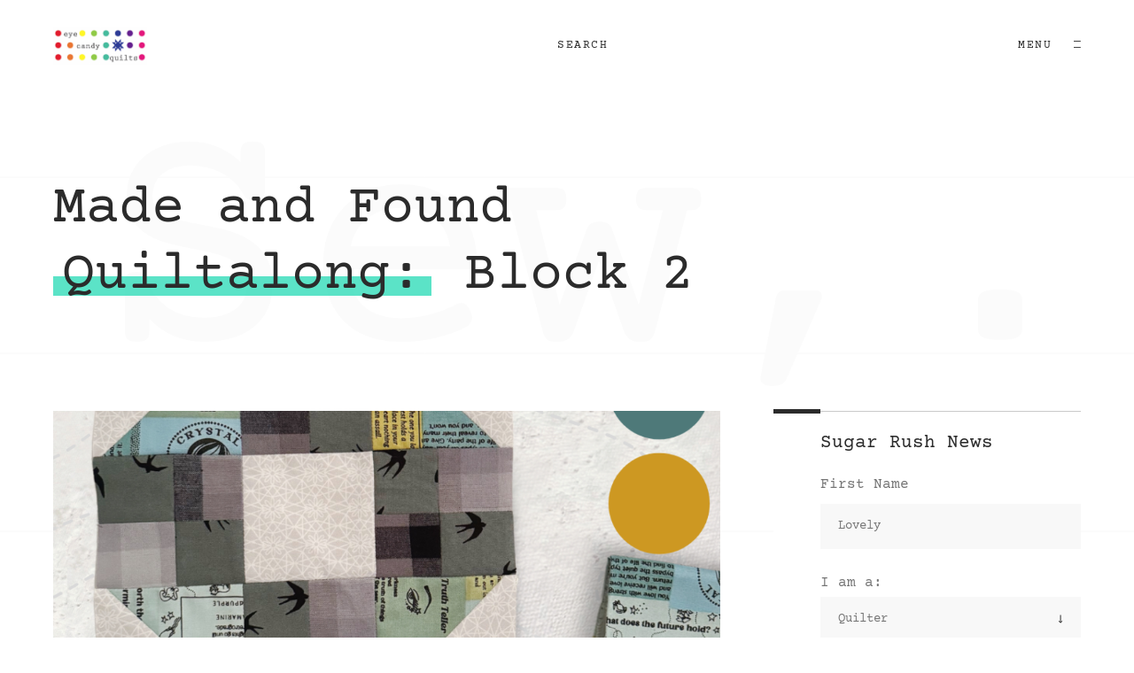

--- FILE ---
content_type: text/html; charset=UTF-8
request_url: https://eyecandyquilts.com/made-and-found-quiltalong-block-2
body_size: 9092
content:
<!doctype html><html lang="en-US"><head><meta charset="UTF-8"><meta name="viewport" content="width=device-width, initial-scale=1"><link rel="profile" href="https://gmpg.org/xfn/11"><link rel="icon" href="https://eyecandyquilts.com/wp-content/themes/oxer/assets/img/favicon/favicon-16x16.ico"><title>Made and Found Quiltalong: Block 2 &#8211; Eye Candy Quilts</title><meta name='robots' content='max-image-preview:large' /><link rel="alternate" type="application/rss+xml" title="Eye Candy Quilts &raquo; Feed" href="https://eyecandyquilts.com/feed" /><link rel="alternate" type="application/rss+xml" title="Eye Candy Quilts &raquo; Comments Feed" href="https://eyecandyquilts.com/comments/feed" /><link rel="alternate" title="oEmbed (JSON)" type="application/json+oembed" href="https://eyecandyquilts.com/wp-json/oembed/1.0/embed?url=https%3A%2F%2Feyecandyquilts.com%2Fmade-and-found-quiltalong-block-2" /><link rel="alternate" title="oEmbed (XML)" type="text/xml+oembed" href="https://eyecandyquilts.com/wp-json/oembed/1.0/embed?url=https%3A%2F%2Feyecandyquilts.com%2Fmade-and-found-quiltalong-block-2&#038;format=xml" /> <style id='wp-img-auto-sizes-contain-inline-css' > img:is([sizes=auto i],[sizes^="auto," i]){contain-intrinsic-size:3000px 1500px}
/*# sourceURL=wp-img-auto-sizes-contain-inline-css */ </style><link rel='stylesheet' id='wp-block-library-css' href='https://eyecandyquilts.com/wp-includes/css/dist/block-library/style.min.css' media='all' /> <style id='classic-theme-styles-inline-css' > /*! This file is auto-generated */
.wp-block-button__link{color:#fff;background-color:#32373c;border-radius:9999px;box-shadow:none;text-decoration:none;padding:calc(.667em + 2px) calc(1.333em + 2px);font-size:1.125em}.wp-block-file__button{background:#32373c;color:#fff;text-decoration:none}
/*# sourceURL=/wp-includes/css/classic-themes.min.css */ </style> <style id='global-styles-inline-css' > :root{--wp--preset--aspect-ratio--square: 1;--wp--preset--aspect-ratio--4-3: 4/3;--wp--preset--aspect-ratio--3-4: 3/4;--wp--preset--aspect-ratio--3-2: 3/2;--wp--preset--aspect-ratio--2-3: 2/3;--wp--preset--aspect-ratio--16-9: 16/9;--wp--preset--aspect-ratio--9-16: 9/16;--wp--preset--color--black: #000000;--wp--preset--color--cyan-bluish-gray: #abb8c3;--wp--preset--color--white: #ffffff;--wp--preset--color--pale-pink: #f78da7;--wp--preset--color--vivid-red: #cf2e2e;--wp--preset--color--luminous-vivid-orange: #ff6900;--wp--preset--color--luminous-vivid-amber: #fcb900;--wp--preset--color--light-green-cyan: #7bdcb5;--wp--preset--color--vivid-green-cyan: #00d084;--wp--preset--color--pale-cyan-blue: #8ed1fc;--wp--preset--color--vivid-cyan-blue: #0693e3;--wp--preset--color--vivid-purple: #9b51e0;--wp--preset--color--gray: #747474;--wp--preset--color--gray-light: #fbfbfb;--wp--preset--color--gray-dark: #2b2b2b;--wp--preset--color--blue: #72A9E5;--wp--preset--color--indigo: #7253E6;--wp--preset--color--purple: #AA88E1;--wp--preset--color--pink: #E691B8;--wp--preset--color--red: #E46571;--wp--preset--color--orange: #FFAD68;--wp--preset--color--yellow: #FFE082;--wp--preset--color--green: #7FD092;--wp--preset--color--teal: #6FDCBC;--wp--preset--color--cyan: #17A2B8;--wp--preset--gradient--vivid-cyan-blue-to-vivid-purple: linear-gradient(135deg,rgb(6,147,227) 0%,rgb(155,81,224) 100%);--wp--preset--gradient--light-green-cyan-to-vivid-green-cyan: linear-gradient(135deg,rgb(122,220,180) 0%,rgb(0,208,130) 100%);--wp--preset--gradient--luminous-vivid-amber-to-luminous-vivid-orange: linear-gradient(135deg,rgb(252,185,0) 0%,rgb(255,105,0) 100%);--wp--preset--gradient--luminous-vivid-orange-to-vivid-red: linear-gradient(135deg,rgb(255,105,0) 0%,rgb(207,46,46) 100%);--wp--preset--gradient--very-light-gray-to-cyan-bluish-gray: linear-gradient(135deg,rgb(238,238,238) 0%,rgb(169,184,195) 100%);--wp--preset--gradient--cool-to-warm-spectrum: linear-gradient(135deg,rgb(74,234,220) 0%,rgb(151,120,209) 20%,rgb(207,42,186) 40%,rgb(238,44,130) 60%,rgb(251,105,98) 80%,rgb(254,248,76) 100%);--wp--preset--gradient--blush-light-purple: linear-gradient(135deg,rgb(255,206,236) 0%,rgb(152,150,240) 100%);--wp--preset--gradient--blush-bordeaux: linear-gradient(135deg,rgb(254,205,165) 0%,rgb(254,45,45) 50%,rgb(107,0,62) 100%);--wp--preset--gradient--luminous-dusk: linear-gradient(135deg,rgb(255,203,112) 0%,rgb(199,81,192) 50%,rgb(65,88,208) 100%);--wp--preset--gradient--pale-ocean: linear-gradient(135deg,rgb(255,245,203) 0%,rgb(182,227,212) 50%,rgb(51,167,181) 100%);--wp--preset--gradient--electric-grass: linear-gradient(135deg,rgb(202,248,128) 0%,rgb(113,206,126) 100%);--wp--preset--gradient--midnight: linear-gradient(135deg,rgb(2,3,129) 0%,rgb(40,116,252) 100%);--wp--preset--font-size--small: 13px;--wp--preset--font-size--medium: 20px;--wp--preset--font-size--large: 36px;--wp--preset--font-size--x-large: 42px;--wp--preset--spacing--20: 0.44rem;--wp--preset--spacing--30: 0.67rem;--wp--preset--spacing--40: 1rem;--wp--preset--spacing--50: 1.5rem;--wp--preset--spacing--60: 2.25rem;--wp--preset--spacing--70: 3.38rem;--wp--preset--spacing--80: 5.06rem;--wp--preset--shadow--natural: 6px 6px 9px rgba(0, 0, 0, 0.2);--wp--preset--shadow--deep: 12px 12px 50px rgba(0, 0, 0, 0.4);--wp--preset--shadow--sharp: 6px 6px 0px rgba(0, 0, 0, 0.2);--wp--preset--shadow--outlined: 6px 6px 0px -3px rgb(255, 255, 255), 6px 6px rgb(0, 0, 0);--wp--preset--shadow--crisp: 6px 6px 0px rgb(0, 0, 0);}:where(.is-layout-flex){gap: 0.5em;}:where(.is-layout-grid){gap: 0.5em;}body .is-layout-flex{display: flex;}.is-layout-flex{flex-wrap: wrap;align-items: center;}.is-layout-flex > :is(*, div){margin: 0;}body .is-layout-grid{display: grid;}.is-layout-grid > :is(*, div){margin: 0;}:where(.wp-block-columns.is-layout-flex){gap: 2em;}:where(.wp-block-columns.is-layout-grid){gap: 2em;}:where(.wp-block-post-template.is-layout-flex){gap: 1.25em;}:where(.wp-block-post-template.is-layout-grid){gap: 1.25em;}.has-black-color{color: var(--wp--preset--color--black) !important;}.has-cyan-bluish-gray-color{color: var(--wp--preset--color--cyan-bluish-gray) !important;}.has-white-color{color: var(--wp--preset--color--white) !important;}.has-pale-pink-color{color: var(--wp--preset--color--pale-pink) !important;}.has-vivid-red-color{color: var(--wp--preset--color--vivid-red) !important;}.has-luminous-vivid-orange-color{color: var(--wp--preset--color--luminous-vivid-orange) !important;}.has-luminous-vivid-amber-color{color: var(--wp--preset--color--luminous-vivid-amber) !important;}.has-light-green-cyan-color{color: var(--wp--preset--color--light-green-cyan) !important;}.has-vivid-green-cyan-color{color: var(--wp--preset--color--vivid-green-cyan) !important;}.has-pale-cyan-blue-color{color: var(--wp--preset--color--pale-cyan-blue) !important;}.has-vivid-cyan-blue-color{color: var(--wp--preset--color--vivid-cyan-blue) !important;}.has-vivid-purple-color{color: var(--wp--preset--color--vivid-purple) !important;}.has-black-background-color{background-color: var(--wp--preset--color--black) !important;}.has-cyan-bluish-gray-background-color{background-color: var(--wp--preset--color--cyan-bluish-gray) !important;}.has-white-background-color{background-color: var(--wp--preset--color--white) !important;}.has-pale-pink-background-color{background-color: var(--wp--preset--color--pale-pink) !important;}.has-vivid-red-background-color{background-color: var(--wp--preset--color--vivid-red) !important;}.has-luminous-vivid-orange-background-color{background-color: var(--wp--preset--color--luminous-vivid-orange) !important;}.has-luminous-vivid-amber-background-color{background-color: var(--wp--preset--color--luminous-vivid-amber) !important;}.has-light-green-cyan-background-color{background-color: var(--wp--preset--color--light-green-cyan) !important;}.has-vivid-green-cyan-background-color{background-color: var(--wp--preset--color--vivid-green-cyan) !important;}.has-pale-cyan-blue-background-color{background-color: var(--wp--preset--color--pale-cyan-blue) !important;}.has-vivid-cyan-blue-background-color{background-color: var(--wp--preset--color--vivid-cyan-blue) !important;}.has-vivid-purple-background-color{background-color: var(--wp--preset--color--vivid-purple) !important;}.has-black-border-color{border-color: var(--wp--preset--color--black) !important;}.has-cyan-bluish-gray-border-color{border-color: var(--wp--preset--color--cyan-bluish-gray) !important;}.has-white-border-color{border-color: var(--wp--preset--color--white) !important;}.has-pale-pink-border-color{border-color: var(--wp--preset--color--pale-pink) !important;}.has-vivid-red-border-color{border-color: var(--wp--preset--color--vivid-red) !important;}.has-luminous-vivid-orange-border-color{border-color: var(--wp--preset--color--luminous-vivid-orange) !important;}.has-luminous-vivid-amber-border-color{border-color: var(--wp--preset--color--luminous-vivid-amber) !important;}.has-light-green-cyan-border-color{border-color: var(--wp--preset--color--light-green-cyan) !important;}.has-vivid-green-cyan-border-color{border-color: var(--wp--preset--color--vivid-green-cyan) !important;}.has-pale-cyan-blue-border-color{border-color: var(--wp--preset--color--pale-cyan-blue) !important;}.has-vivid-cyan-blue-border-color{border-color: var(--wp--preset--color--vivid-cyan-blue) !important;}.has-vivid-purple-border-color{border-color: var(--wp--preset--color--vivid-purple) !important;}.has-vivid-cyan-blue-to-vivid-purple-gradient-background{background: var(--wp--preset--gradient--vivid-cyan-blue-to-vivid-purple) !important;}.has-light-green-cyan-to-vivid-green-cyan-gradient-background{background: var(--wp--preset--gradient--light-green-cyan-to-vivid-green-cyan) !important;}.has-luminous-vivid-amber-to-luminous-vivid-orange-gradient-background{background: var(--wp--preset--gradient--luminous-vivid-amber-to-luminous-vivid-orange) !important;}.has-luminous-vivid-orange-to-vivid-red-gradient-background{background: var(--wp--preset--gradient--luminous-vivid-orange-to-vivid-red) !important;}.has-very-light-gray-to-cyan-bluish-gray-gradient-background{background: var(--wp--preset--gradient--very-light-gray-to-cyan-bluish-gray) !important;}.has-cool-to-warm-spectrum-gradient-background{background: var(--wp--preset--gradient--cool-to-warm-spectrum) !important;}.has-blush-light-purple-gradient-background{background: var(--wp--preset--gradient--blush-light-purple) !important;}.has-blush-bordeaux-gradient-background{background: var(--wp--preset--gradient--blush-bordeaux) !important;}.has-luminous-dusk-gradient-background{background: var(--wp--preset--gradient--luminous-dusk) !important;}.has-pale-ocean-gradient-background{background: var(--wp--preset--gradient--pale-ocean) !important;}.has-electric-grass-gradient-background{background: var(--wp--preset--gradient--electric-grass) !important;}.has-midnight-gradient-background{background: var(--wp--preset--gradient--midnight) !important;}.has-small-font-size{font-size: var(--wp--preset--font-size--small) !important;}.has-medium-font-size{font-size: var(--wp--preset--font-size--medium) !important;}.has-large-font-size{font-size: var(--wp--preset--font-size--large) !important;}.has-x-large-font-size{font-size: var(--wp--preset--font-size--x-large) !important;}
:where(.wp-block-post-template.is-layout-flex){gap: 1.25em;}:where(.wp-block-post-template.is-layout-grid){gap: 1.25em;}
:where(.wp-block-term-template.is-layout-flex){gap: 1.25em;}:where(.wp-block-term-template.is-layout-grid){gap: 1.25em;}
:where(.wp-block-columns.is-layout-flex){gap: 2em;}:where(.wp-block-columns.is-layout-grid){gap: 2em;}
:root :where(.wp-block-pullquote){font-size: 1.5em;line-height: 1.6;}
/*# sourceURL=global-styles-inline-css */ </style><link rel='stylesheet' id='contact-form-7-css' href='https://eyecandyquilts.com/wp-content/plugins/contact-form-7/includes/css/contact-form-7.min.css' media='all' /><link rel='stylesheet' id='oxer-custom-style-css' href='https://eyecandyquilts.com/wp-content/themes/oxer/style.css' media='all' /><link rel='stylesheet' id='oxer-wordpress-style-css' href='https://eyecandyquilts.com/wp-content/themes/oxer/assets/css/wordpress-style.min.css' media='all' /><link rel='stylesheet' id='oxer-main-style-css' href='https://eyecandyquilts.com/wp-content/themes/oxer/assets/css/style.min.css' media='all' /> <script src="https://eyecandyquilts.com/wp-includes/js/jquery/jquery.min.js" id="jquery-core-js"></script> <script src="https://eyecandyquilts.com/wp-includes/js/jquery/jquery-migrate.min.js" id="jquery-migrate-js"></script><link rel="https://api.w.org/" href="https://eyecandyquilts.com/wp-json/" /><link rel="alternate" title="JSON" type="application/json" href="https://eyecandyquilts.com/wp-json/wp/v2/posts/3285" /><link rel="EditURI" type="application/rsd+xml" title="RSD" href="https://eyecandyquilts.com/xmlrpc.php?rsd" /><meta name="generator" content="WordPress 6.9" /><link rel="canonical" href="https://eyecandyquilts.com/made-and-found-quiltalong-block-2" /><link rel='shortlink' href='https://eyecandyquilts.com/?p=3285' /><meta name="generator" content="Elementor 3.33.4; features: additional_custom_breakpoints; settings: css_print_method-external, google_font-enabled, font_display-auto"> <style> .e-con.e-parent:nth-of-type(n+4):not(.e-lazyloaded):not(.e-no-lazyload),
 .e-con.e-parent:nth-of-type(n+4):not(.e-lazyloaded):not(.e-no-lazyload) * {
 background-image: none !important;
 }
 @media screen and (max-height: 1024px) {
 .e-con.e-parent:nth-of-type(n+3):not(.e-lazyloaded):not(.e-no-lazyload),
 .e-con.e-parent:nth-of-type(n+3):not(.e-lazyloaded):not(.e-no-lazyload) * {
 background-image: none !important;
 }
 }
 @media screen and (max-height: 640px) {
 .e-con.e-parent:nth-of-type(n+2):not(.e-lazyloaded):not(.e-no-lazyload),
 .e-con.e-parent:nth-of-type(n+2):not(.e-lazyloaded):not(.e-no-lazyload) * {
 background-image: none !important;
 }
 } </style> <script>(()=>{var o=[],i={};["on","off","toggle","show"].forEach((l=>{i[l]=function(){o.push([l,arguments])}})),window.Boxzilla=i,window.boxzilla_queue=o})();</script> <!-- Jetpack Open Graph Tags --><meta property="og:type" content="article" /><meta property="og:title" content="Made and Found Quiltalong: Block 2" /><meta property="og:url" content="https://eyecandyquilts.com/made-and-found-quiltalong-block-2" /><meta property="og:description" content="I&#8217;m not behind, but I am not on time. This could be my life motto. Nevertheless, we have a block. As with all the Made and Found blocks, they&#8217;re easy and low stress. Which, as someone w…" /><meta property="article:published_time" content="2024-02-23T06:12:42+00:00" /><meta property="article:modified_time" content="2024-02-23T06:12:42+00:00" /><meta property="og:site_name" content="Eye Candy Quilts" /><meta property="og:image" content="https://eyecandyquilts.com/wp-content/uploads/2024/02/Copy-of-Untitled-Design.png" /><meta property="og:image:width" content="1080" /><meta property="og:image:height" content="1080" /><meta property="og:image:alt" content="" /><meta property="og:locale" content="en_US" /><meta name="twitter:text:title" content="Made and Found Quiltalong: Block 2" /><meta name="twitter:image" content="https://eyecandyquilts.com/wp-content/uploads/2024/02/Copy-of-Untitled-Design.png?w=640" /><meta name="twitter:card" content="summary_large_image" /> <!-- End Jetpack Open Graph Tags --> <!-- Clicky Web Analytics - https://clicky.com, WordPress Plugin by Yoast - https://yoast.com/wordpress/plugins/clicky/ --><script> function clicky_gc(name) {
 var ca = document.cookie.split(';');
 for (var i in ca) {
 if (ca[i].indexOf(name + '=') != -1) {
 return decodeURIComponent(ca[i].split('=')[1]);
 }
 }
 return '';
 }
 var username_check = clicky_gc('"comment_author_f903a41d1c3f4f381e939b57a25bcb2d"');
 if (username_check) var clicky_custom_session = {username: username_check}; </script> <script> var clicky_site_ids = clicky_site_ids || [];
 clicky_site_ids.push("100755613"); </script> <script async src="//static.getclicky.com/js"></script><style id="kirki-inline-styles">.custom-control-input:checked ~ .custom-control-label::before{border-color:rgba(63,222,190,0.85);background-color:rgba(63,222,190,0.85);}::-moz-selection{background:rgba(63,222,190,0.85);}::selection{background:rgba(63,222,190,0.85);}.line:before{background:rgba(63,222,190,0.85);}.dot, ul li:before{color:rgba(63,222,190,0.85);}nav.menu-primary ul li a:before{background-color:rgba(137,230,208,0.89);}.widget-area .widget{background:#ffffff;}h1, h2, h3, h4, h5, h6, #page-title .title .title-clone{font-family:Courier Prime;font-weight:400;}body, ul li, .btn, .btn.btn-bold, p.date, p.date .large, .text-primary.regular, .text-secondary.regular, .text-success.regular, .text-danger.regular, .text-warning.regular, .text-info.regular, .text-light.regular, .text-dark.regular, .text-body.regular, .text-muted.regular, .text-white.regular, .text-black-50.regular, .text-white-50.regular, .text-primary.bold, .text-secondary.bold, .text-success.bold, .text-danger.bold, .text-warning.bold, .text-info.bold, .text-light.bold, .text-dark.bold, .text-body.bold, .text-muted.bold, .text-white.bold, .text-black-50.bold, .text-white-50.bold, .card-post .card-category, .card-post .card-category a, .pagination .page-link, #single .single-content .tags p, #single .single-content .tags p .tags-title{font-family:Courier Prime;font-weight:400;}nav.menu-primary ul li a{font-family:Courier Prime;}/* latin-ext */
@font-face {
 font-family: 'Courier Prime';
 font-style: normal;
 font-weight: 400;
 font-display: swap;
 src: url(https://eyecandyquilts.com/wp-content/fonts/courier-prime/u-450q2lgwslOqpF_6gQ8kELaw9pWt_-.woff2) format('woff2');
 unicode-range: U+0100-02BA, U+02BD-02C5, U+02C7-02CC, U+02CE-02D7, U+02DD-02FF, U+0304, U+0308, U+0329, U+1D00-1DBF, U+1E00-1E9F, U+1EF2-1EFF, U+2020, U+20A0-20AB, U+20AD-20C0, U+2113, U+2C60-2C7F, U+A720-A7FF;
}
/* latin */
@font-face {
 font-family: 'Courier Prime';
 font-style: normal;
 font-weight: 400;
 font-display: swap;
 src: url(https://eyecandyquilts.com/wp-content/fonts/courier-prime/u-450q2lgwslOqpF_6gQ8kELawFpWg.woff2) format('woff2');
 unicode-range: U+0000-00FF, U+0131, U+0152-0153, U+02BB-02BC, U+02C6, U+02DA, U+02DC, U+0304, U+0308, U+0329, U+2000-206F, U+20AC, U+2122, U+2191, U+2193, U+2212, U+2215, U+FEFF, U+FFFD;
}/* latin-ext */
@font-face {
 font-family: 'Courier Prime';
 font-style: normal;
 font-weight: 400;
 font-display: swap;
 src: url(https://eyecandyquilts.com/wp-content/fonts/courier-prime/u-450q2lgwslOqpF_6gQ8kELaw9pWt_-.woff2) format('woff2');
 unicode-range: U+0100-02BA, U+02BD-02C5, U+02C7-02CC, U+02CE-02D7, U+02DD-02FF, U+0304, U+0308, U+0329, U+1D00-1DBF, U+1E00-1E9F, U+1EF2-1EFF, U+2020, U+20A0-20AB, U+20AD-20C0, U+2113, U+2C60-2C7F, U+A720-A7FF;
}
/* latin */
@font-face {
 font-family: 'Courier Prime';
 font-style: normal;
 font-weight: 400;
 font-display: swap;
 src: url(https://eyecandyquilts.com/wp-content/fonts/courier-prime/u-450q2lgwslOqpF_6gQ8kELawFpWg.woff2) format('woff2');
 unicode-range: U+0000-00FF, U+0131, U+0152-0153, U+02BB-02BC, U+02C6, U+02DA, U+02DC, U+0304, U+0308, U+0329, U+2000-206F, U+20AC, U+2122, U+2191, U+2193, U+2212, U+2215, U+FEFF, U+FFFD;
}/* latin-ext */
@font-face {
 font-family: 'Courier Prime';
 font-style: normal;
 font-weight: 400;
 font-display: swap;
 src: url(https://eyecandyquilts.com/wp-content/fonts/courier-prime/u-450q2lgwslOqpF_6gQ8kELaw9pWt_-.woff2) format('woff2');
 unicode-range: U+0100-02BA, U+02BD-02C5, U+02C7-02CC, U+02CE-02D7, U+02DD-02FF, U+0304, U+0308, U+0329, U+1D00-1DBF, U+1E00-1E9F, U+1EF2-1EFF, U+2020, U+20A0-20AB, U+20AD-20C0, U+2113, U+2C60-2C7F, U+A720-A7FF;
}
/* latin */
@font-face {
 font-family: 'Courier Prime';
 font-style: normal;
 font-weight: 400;
 font-display: swap;
 src: url(https://eyecandyquilts.com/wp-content/fonts/courier-prime/u-450q2lgwslOqpF_6gQ8kELawFpWg.woff2) format('woff2');
 unicode-range: U+0000-00FF, U+0131, U+0152-0153, U+02BB-02BC, U+02C6, U+02DA, U+02DC, U+0304, U+0308, U+0329, U+2000-206F, U+20AC, U+2122, U+2191, U+2193, U+2212, U+2215, U+FEFF, U+FFFD;
}</style></head><body class="wp-singular post-template-default single single-post postid-3285 single-format-standard wp-custom-logo wp-theme-oxer bg-fixed bg-line elementor-default elementor-kit-2587"><div class="loading"><div class="wrapper h-100"><div class="d-flex justify-content-center align-items-center h-100"><div class="loading-content"><div class="logo logo-secondary"> <img class="animated zoomin" src="https://eyecandyquilts.com/wp-content/uploads/2014/02/author-box-avatar-web.jpg" alt="Eye Candy Quilts"></div></div></div></div><!-- .wrapper --></div><!-- .loading --><header id="header" class="site-header"><div class="wrapper d-flex justify-content-between"><div class="align-self-center"> <a title="Eye Candy Quilts" class="logo logo-primary transform-scale-h" href="https://eyecandyquilts.com"> <img src="https://eyecandyquilts.com/wp-content/uploads/2014/02/Screen-shot-2014-02-08-at-9.20.18-PM-e1391916055456.png" alt="Eye Candy Quilts"> </a></div><div class="search-toggle align-self-center"> <button type="button" class="btn btn-link transform-scale-h border-0 p-0" data-toggle="modal" data-target="#search-modal">Search</button><div class="modal fade modal-adv-1" id="search-modal" tabindex="-1" role="dialog" aria-labelledby="search-modal" aria-hidden="true"><div class="modal-dialog modal-full" role="document"><div class="wrapper"><div class="modal-content"><div class="modal-header"> <button type="button" class="close btn btn-link border-0 transform-scale-h" data-dismiss="modal" aria-label="Close"> <span aria-hidden="true"> <span class="align-middle">Close</span> <i class="icon-c icon-close"></i> </span> </button></div><div class="modal-body d-flex flex-column justify-content-center w-75 m-auto vh-100"><form class="search-form" role="search" method="get" action="https://eyecandyquilts.com/"><div class="input-group border-bottom"> <input type="search" class="form-control" placeholder="Type something to search" value="" name="s" title="Type something to search"><div class="input-group-append"> <button class="btn btn-link transform-scale-h border-0 p-0"> <span>Search</span> <i class="icon-c icon-arrow-right"></i> </button></div></div></form></div></div></div></div></div></div><div class="menu-toggle align-self-center no-space"> <button type="button" class="btn btn-link transform-scale-h border-0 p-0" data-toggle="modal" data-target="#menu-modal"> <span class="align-middle">Menu</span> <i class="icon-c icon-menu"></i> </button><div class="modal modal-adv-1 modal-body-pr fade" id="menu-modal" tabindex="-1" role="dialog" aria-labelledby="menu-modal" aria-hidden="true"><div class="modal-dialog modal-full h-100" role="document"><div class="wrapper h-100"><div class="modal-content"><div class="modal-header"> <a title="Eye Candy Quilts" class="logo logo-secondary transform-scale-h" href="https://eyecandyquilts.com"> <img src="https://eyecandyquilts.com/wp-content/uploads/2014/02/author-box-avatar-web.jpg" alt="Eye Candy Quilts"> </a> <button type="button" class="close btn btn-link border-0 transform-scale-h" data-dismiss="modal" aria-label="Close"> <span aria-hidden="true"> <span class="align-middle">Close</span> <i class="icon-c icon-close"></i> </span> </button></div><div class="modal-body d-flex justify-content-between"><div class="align-self-end"></div><div class="align-self-center animated fadeinright w-100"><nav class="menu-primary"><ul class="clearfix list-unstyled"><li class="menu-item"><a href="https://eyecandyquilts.com/">Hi there.</a></li><li class="menu-item"><a href="https://eyecandyquilts.com/sew-whats-up-blog">Sew, What's Up Blog?</a></li><li class="menu-item"><a href="https://eyecandyquilts.com/shop">Shop</a></li><li class="menu-item"><a href="https://eyecandyquilts.com/patterns">Patterns</a></li><li class="menu-item"><a href="https://eyecandyquilts.com/category/quilts">Quilts</a></li><li class="menu-item"><a href="https://eyecandyquilts.com/fabrics">Fabrics</a></li><li class="menu-item"><a href="https://eyecandyquilts.com/about">About</a></li><li class="menu-item"><a href="https://eyecandyquilts.com/contact">Contact Us!</a></li></ul></nav></div></div></div></div></div></div></div></div><!-- .wrapper --></header><!-- .site-header --><main id="main" class="site-main"><section id="page-title"><div class="wrapper"><div class="title position-relative"><h1 class="small">Made and Found<br> <span class="line">Quiltalong:</span> Block 2</h1><div class="title-clone">Sew,.</div></div></div></section><!-- #page-title --><section id="page-content" class="spacer m-top-xl"><div id="post-3285" class="wrapper post-3285 post type-post status-publish format-standard has-post-thumbnail hentry category-made-and-found-quiltalong tag-madeandfoundquilt tag-madeandfoundquiltalong tag-eye-candy-quilts tag-made-and-found tag-quilt tag-quilt-along tag-quilt-pattern tag-sampler-quilt"><div id="single"><div class="row gutter-width-lg"><div class="col-xl-8 col-lg-8 col-md-12 col-sm-12 position-static single-content"><div class="img object-fit"><div class="object-fit-cover"> <img src="https://eyecandyquilts.com/wp-content/uploads/2024/02/Copy-of-Untitled-Design-1024x1024.png" alt="Made and Found Quiltalong: Block 2"></div></div><div class="bg-half-ring-left"></div><p class="date"><span class="large">February</span>23, 2024</p><div class="meta"><p> <span><a class="text-secondary a-small bold" href="https://eyecandyquilts.com/author/anneliese">Anneliese</a></span> <span class="text-secondary s-small bold">-</span> <span class="text-secondary s-small bold">Comments (0)</span> <span class="text-secondary s-small bold">-</span> <span class="category"><a title="Made and Found Quiltalong" class="text-secondary a-small bold" href="https://eyecandyquilts.com/category/adventures/made-and-found-quiltalong " rel="category tag">Made and Found Quiltalong</a></span></p></div><div class="description clearfix"><p>I&#8217;m not behind, but I am not on time. This could be my life motto. Nevertheless, we have a block.</p><p><img fetchpriority="high" decoding="async" class="aligncenter wp-image-3286 lazyload" src="[data-uri]" data-src="https://eyecandyquilts.com/wp-content/uploads/2024/02/Copy-of-Untitled-Design.png" alt="" width="600" height="600" /><noscript><img decoding="async" class="aligncenter wp-image-3286 lazyload" src="https://eyecandyquilts.com/wp-content/uploads/2024/02/Copy-of-Untitled-Design.png" alt="" width="600" height="600" srcset="https://eyecandyquilts.com/wp-content/uploads/2024/02/Copy-of-Untitled-Design.png 1080w, https://eyecandyquilts.com/wp-content/uploads/2024/02/Copy-of-Untitled-Design-300x300.png 300w, https://eyecandyquilts.com/wp-content/uploads/2024/02/Copy-of-Untitled-Design-1024x1024.png 1024w, https://eyecandyquilts.com/wp-content/uploads/2024/02/Copy-of-Untitled-Design-150x150.png 150w, https://eyecandyquilts.com/wp-content/uploads/2024/02/Copy-of-Untitled-Design-768x768.png 768w, https://eyecandyquilts.com/wp-content/uploads/2024/02/Copy-of-Untitled-Design-100x100.png 100w" sizes="(max-width: 600px) 100vw, 600px" /></noscript></p><p>As with all the Made and Found blocks, they&#8217;re easy and low stress. Which, as someone who is on day 7 of having a stomach bug bouncing around the house, I feel is something we could all appreciate. The only change I made to the block is I again oversized my corner half square triangles and cut them down. It&#8217;s what I&#8217;m used to and I like making sure I&#8217;m accurate without having to nitpick (we&#8217;re low stress, remember??). So I cut the squares for my corner units at 4&#8243;.</p><p>Also I press all my seams open because I don&#8217;t want bulk. Press open, be a rebel.</p><p style="text-align: center;"><a href="https://eyecandyquilts.com/wp-content/uploads/2024/02/MadeAndFound2.pdf">Made and Found Block 2</a></p><p>Download your block and get to stitching! I&#8217;m loving all the ones I&#8217;ve seen so far.</p></div><div class="tags"><p><span class="tags-title">Tags:</span><a href="https://eyecandyquilts.com/tag/madeandfoundquilt" rel="tag">#madeandfoundquilt</a><span>,</span><a href="https://eyecandyquilts.com/tag/madeandfoundquiltalong" rel="tag">#madeandfoundquiltalong</a><span>,</span><a href="https://eyecandyquilts.com/tag/eye-candy-quilts" rel="tag">Eye Candy Quilts</a><span>,</span><a href="https://eyecandyquilts.com/tag/made-and-found" rel="tag">Made and Found</a><span>,</span><a href="https://eyecandyquilts.com/tag/quilt" rel="tag">quilt</a><span>,</span><a href="https://eyecandyquilts.com/tag/quilt-along" rel="tag">quilt along</a><span>,</span><a href="https://eyecandyquilts.com/tag/quilt-pattern" rel="tag">quilt pattern</a><span>,</span><a href="https://eyecandyquilts.com/tag/sampler-quilt" rel="tag">sampler quilt</a></p></div></div><div class="col-xl-4 col-lg-4 col-md-12 col-sm-12"><aside class="widget-area"><section id="mc4wp_form_widget-4" class="widget widget_mc4wp_form_widget"><h5 class="widget-title">Sugar Rush News</h5><script>(function() {
 window.mc4wp = window.mc4wp || {
 listeners: [],
 forms: {
 on: function(evt, cb) {
 window.mc4wp.listeners.push(
 {
 event   : evt,
 callback: cb
 }
 );
 }
 }
 }
})(); </script><!-- Mailchimp for WordPress v4.10.9 - https://wordpress.org/plugins/mailchimp-for-wp/ --><form id="mc4wp-form-1" class="mc4wp-form mc4wp-form-1845" method="post" data-id="1845" data-name="Sugar Rush" ><div class="mc4wp-form-fields"><p> <label>First Name</label> <input type="text" name="FNAME" placeholder="Lovely"></p> <label>I am a:</label> <select name="_mc4wp_lists" required><option value="a55756b26d">Quilter</option><option value="779bb98158">Shop Owner</option> </select><p></p><p align='center'> <input type="email" name="EMAIL" placeholder="email address" required /></p><p align='center'> <input type="submit" value="Let's go!" /></p></div><label style="display: none !important;">Leave this field empty if you're human: <input type="text" name="_mc4wp_honeypot" value="" tabindex="-1" autocomplete="off" /></label><input type="hidden" name="_mc4wp_timestamp" value="1769173029" /><input type="hidden" name="_mc4wp_form_id" value="1845" /><input type="hidden" name="_mc4wp_form_element_id" value="mc4wp-form-1" /><div class="mc4wp-response"></div></form><!-- / Mailchimp for WordPress Plugin --></section><section id="calendar-5" class="widget widget_calendar"><h5 class="widget-title">Calendar</h5><div id="calendar_wrap" class="calendar_wrap"><table id="wp-calendar" class="wp-calendar-table"><caption>January 2026</caption><thead><tr><th scope="col" aria-label="Monday">M</th><th scope="col" aria-label="Tuesday">T</th><th scope="col" aria-label="Wednesday">W</th><th scope="col" aria-label="Thursday">T</th><th scope="col" aria-label="Friday">F</th><th scope="col" aria-label="Saturday">S</th><th scope="col" aria-label="Sunday">S</th></tr></thead><tbody><tr><td colspan="3" class="pad">&nbsp;</td><td>1</td><td>2</td><td>3</td><td>4</td></tr><tr><td>5</td><td>6</td><td>7</td><td>8</td><td>9</td><td>10</td><td>11</td></tr><tr><td>12</td><td>13</td><td>14</td><td>15</td><td>16</td><td>17</td><td>18</td></tr><tr><td>19</td><td>20</td><td>21</td><td>22</td><td id="today">23</td><td>24</td><td>25</td></tr><tr><td>26</td><td>27</td><td>28</td><td>29</td><td>30</td><td>31</td><td class="pad" colspan="1">&nbsp;</td></tr></tbody></table><nav aria-label="Previous and next months" class="wp-calendar-nav"> <span class="wp-calendar-nav-prev"><a href="https://eyecandyquilts.com/2025/08">&laquo; Aug</a></span> <span class="pad">&nbsp;</span> <span class="wp-calendar-nav-next">&nbsp;</span></nav></div></section></aside></div></div></div></div></section><!-- #page-content --></main><!-- .site-main --><footer id="footer" class="site-footer"><div class="wrapper no-space"><div class="row"><div class="col-xl-4 col-lg-4 align-self-center"><div class="copyright"><p>© Eye Candy Quilts</p></div></div><div class="col-xl-8 col-lg-8 align-self-center"><div class="menu float-xl-right float-lg-right"></div></div></div></div><!-- .wrapper --></footer><!-- .site-footer --> <script type="speculationrules"> {"prefetch":[{"source":"document","where":{"and":[{"href_matches":"/*"},{"not":{"href_matches":["/wp-*.php","/wp-admin/*","/wp-content/uploads/*","/wp-content/*","/wp-content/plugins/*","/wp-content/themes/oxer/*","/*\\?(.+)"]}},{"not":{"selector_matches":"a[rel~=\"nofollow\"]"}},{"not":{"selector_matches":".no-prefetch, .no-prefetch a"}}]},"eagerness":"conservative"}]} </script> <script>(function() {function maybePrefixUrlField () {
 const value = this.value.trim()
 if (value !== '' && value.indexOf('http') !== 0) {
 this.value = 'http://' + value
 }
}
const urlFields = document.querySelectorAll('.mc4wp-form input[type="url"]')
for (let j = 0; j < urlFields.length; j++) {
 urlFields[j].addEventListener('blur', maybePrefixUrlField)
}
})();</script> <script> const lazyloadRunObserver = () => {
 const lazyloadBackgrounds = document.querySelectorAll( `.e-con.e-parent:not(.e-lazyloaded)` );
 const lazyloadBackgroundObserver = new IntersectionObserver( ( entries ) => {
 entries.forEach( ( entry ) => {
 if ( entry.isIntersecting ) {
 let lazyloadBackground = entry.target;
 if( lazyloadBackground ) {
 lazyloadBackground.classList.add( 'e-lazyloaded' );
 }
 lazyloadBackgroundObserver.unobserve( entry.target );
 }
 });
 }, { rootMargin: '200px 0px 200px 0px' } );
 lazyloadBackgrounds.forEach( ( lazyloadBackground ) => {
 lazyloadBackgroundObserver.observe( lazyloadBackground );
 } );
 };
 const events = [
 'DOMContentLoaded',
 'elementor/lazyload/observe',
 ];
 events.forEach( ( event ) => {
 document.addEventListener( event, lazyloadRunObserver );
 } ); </script> <script src="https://eyecandyquilts.com/wp-includes/js/dist/hooks.min.js" id="wp-hooks-js"></script> <script src="https://eyecandyquilts.com/wp-includes/js/dist/i18n.min.js" id="wp-i18n-js"></script> <script type="text/javascript" id="wp-i18n-js-after"> /* <![CDATA[ */
wp.i18n.setLocaleData( { 'text direction\u0004ltr': [ 'ltr' ] } );
//# sourceURL=wp-i18n-js-after
/* ]]> */ </script> <script src="https://eyecandyquilts.com/wp-content/uploads/siteground-optimizer-assets/swv.min.js" id="swv-js"></script> <script type="text/javascript" id="contact-form-7-js-before"> /* <![CDATA[ */
var wpcf7 = {
 "api": {
 "root": "https:\/\/eyecandyquilts.com\/wp-json\/",
 "namespace": "contact-form-7\/v1"
 }
};
//# sourceURL=contact-form-7-js-before
/* ]]> */ </script> <script src="https://eyecandyquilts.com/wp-content/uploads/siteground-optimizer-assets/contact-form-7.min.js" id="contact-form-7-js"></script> <script src="https://eyecandyquilts.com/wp-content/plugins/sg-cachepress/assets/js/lazysizes.min.js" id="siteground-optimizer-lazy-sizes-js-js"></script> <script src="https://eyecandyquilts.com/wp-content/themes/oxer/assets/js/main.min.js" id="oxer-main-script-js"></script> <script type="text/javascript" id="oxer-load-more-script-js-extra"> /* <![CDATA[ */
var oxer_loadmore_params = {"ajaxurl":"https://eyecandyquilts.com/wp-admin/admin-ajax.php","posts":"{\"page\":0,\"name\":\"made-and-found-quiltalong-block-2\",\"error\":\"\",\"m\":\"\",\"p\":0,\"post_parent\":\"\",\"subpost\":\"\",\"subpost_id\":\"\",\"attachment\":\"\",\"attachment_id\":0,\"pagename\":\"\",\"page_id\":0,\"second\":\"\",\"minute\":\"\",\"hour\":\"\",\"day\":0,\"monthnum\":0,\"year\":0,\"w\":0,\"category_name\":\"\",\"tag\":\"\",\"cat\":\"\",\"tag_id\":\"\",\"author\":\"\",\"author_name\":\"\",\"feed\":\"\",\"tb\":\"\",\"paged\":0,\"meta_key\":\"\",\"meta_value\":\"\",\"preview\":\"\",\"s\":\"\",\"sentence\":\"\",\"title\":\"\",\"fields\":\"all\",\"menu_order\":\"\",\"embed\":\"\",\"category__in\":[],\"category__not_in\":[],\"category__and\":[],\"post__in\":[],\"post__not_in\":[],\"post_name__in\":[],\"tag__in\":[],\"tag__not_in\":[],\"tag__and\":[],\"tag_slug__in\":[],\"tag_slug__and\":[],\"post_parent__in\":[],\"post_parent__not_in\":[],\"author__in\":[],\"author__not_in\":[],\"search_columns\":[],\"post_type\":[\"post\",\"page\",\"e-landing-page\"],\"ignore_sticky_posts\":false,\"suppress_filters\":false,\"cache_results\":true,\"update_post_term_cache\":true,\"update_menu_item_cache\":false,\"lazy_load_term_meta\":true,\"update_post_meta_cache\":true,\"posts_per_page\":10,\"nopaging\":false,\"comments_per_page\":\"50\",\"no_found_rows\":false,\"order\":\"DESC\"}","current_page":"1","max_page":"0","loading_text":"Loading...","load_more_text":"Load more","more_comments_text":"More comments"};
//# sourceURL=oxer-load-more-script-js-extra
/* ]]> */ </script> <script src="https://eyecandyquilts.com/wp-content/themes/oxer/assets/js/ajax-load-more.min.js" id="oxer-load-more-script-js"></script> <script type="text/javascript" defer src="https://eyecandyquilts.com/wp-content/uploads/siteground-optimizer-assets/mc4wp-forms-api.min.js" id="mc4wp-forms-api-js"></script></body></html>

--- FILE ---
content_type: text/css
request_url: https://eyecandyquilts.com/wp-content/themes/oxer/style.css
body_size: 62
content:
/*=================================================
// Theme Name:  Oxer
// Version:     1.15.0
// Author:      Adveits
// Author URI:  https://www.adveits.com/en/
// Theme URI:   https://store.adveits.com/project/oxer/wp/demo/
// License:     GPL 2.0
// License URI: https://www.gnu.org/licenses/gpl-2.0.html
// Tags:        one-column, two-columns, right-sidebar, custom-logo, custom-menu, custom-colors, editor-style, post-formats, featured-images, threaded-comments, theme-options, translation-ready
// Description: Minimal Portfolio WordPress Theme
// Text Domain: oxer
=================================================*/


--- FILE ---
content_type: image/svg+xml
request_url: https://eyecandyquilts.com/wp-content/themes/oxer/assets/icons/svg/icon-arrow-down.svg
body_size: 62
content:
<?xml version="1.0" encoding="UTF-8"?>
<svg width="6px" height="10px" viewBox="0 0 6 10" version="1.1" xmlns="http://www.w3.org/2000/svg" xmlns:xlink="http://www.w3.org/1999/xlink">
    <g id="Artboard" stroke="none" stroke-width="1" fill="none" fill-rule="evenodd">
        <g id="Icon-Copy" transform="translate(1.000000, 1.000000)" stroke="#2b2b2b">
            <path d="M2.08907194,0 L2.08907194,7.65" id="Line-" stroke-linecap="square"></path>
            <polyline id="Path" points="4.17053495 6.30484467 2.08907194 8.10664829 -4.63022392e-16 6.30484467"></polyline>
        </g>
    </g>
</svg>

--- FILE ---
content_type: image/svg+xml
request_url: https://eyecandyquilts.com/wp-content/themes/oxer/assets/img/bg/bg-half-ring-left.svg
body_size: -79
content:
<svg width="527" height="1058" xmlns="http://www.w3.org/2000/svg"><path d="M0 1058c-289.95 0-525-236.841-525-529S-289.95 0 0 0s525 236.841 525 529-235.05 529-525 529zm2.5-246C155.207 812 279 687.087 279 533S155.207 254 2.5 254-274 378.913-274 533-150.207 812 2.5 812z" fill="#FBFBFB" fill-rule="evenodd"/></svg>

--- FILE ---
content_type: image/svg+xml
request_url: https://eyecandyquilts.com/wp-content/themes/oxer/assets/img/bg/bg-half-ring-center-modal.svg
body_size: -72
content:
<svg width="1920" height="800" xmlns="http://www.w3.org/2000/svg"><path d="M631 921c-289.95 0-525-236.841-525-529s235.05-529 525-529 525 236.841 525 529-235.05 529-525 529zm2.5-246C786.207 675 910 550.087 910 396S786.207 117 633.5 117 357 241.913 357 396s123.793 279 276.5 279z" fill="#FBFBFB" fill-rule="evenodd"/></svg>

--- FILE ---
content_type: text/javascript
request_url: https://eyecandyquilts.com/wp-content/themes/oxer/assets/js/ajax-load-more.min.js
body_size: 203
content:
jQuery(function(e){"use strict";e("body").on("click","#loadmore",function(){if(!e(this).data("requestRunning")){e(this).data("requestRunning",!0);var a=e(this),o=e("#results"),r=a.attr("data-type");return e.ajax({url:oxer_loadmore_params.ajaxurl,data:{action:"loadmore",query:oxer_loadmore_params.posts,page:oxer_loadmore_params.current_page,type:r},type:"POST",beforeSend:function(e){a.text(oxer_loadmore_params.loading_text)},success:function(e){e?(a.text(oxer_loadmore_params.load_more_text).prev().before(e),o.append(e),oxer_loadmore_params.current_page++,oxer_loadmore_params.current_page==oxer_loadmore_params.max_page&&a.closest(".loadmore").remove()):a.closest(".loadmore").remove(),a.data("requestRunning",!1)}}),!1}}),e("body").on("click","#comment_loadmore",function(){if(!e(this).data("requestRunning")){e(this).data("requestRunning",!0);var a=e(this);return cpage--,e.ajax({url:oxer_loadmore_params.ajaxurl,data:{action:"cloadmore",post_id:parent_post_id,cpage:cpage},type:"POST",beforeSend:function(e){a.text(oxer_loadmore_params.loading_text)},success:function(o){o?(e("ul.comment-list").append(o),window.addComment.init(),a.text(oxer_loadmore_params.more_comments_text),1==cpage&&a.closest(".loadmore").remove()):a.closest(".loadmore").remove(),a.data("requestRunning",!1)}}),!1}}),e("#cancel-comment-reply-link").addClass("btn btn-link p-0 border-0 transform-scale-h")});

--- FILE ---
content_type: image/svg+xml
request_url: https://eyecandyquilts.com/wp-content/themes/oxer/assets/img/bg/bg-line.svg
body_size: -79
content:
<svg width="1920" height="400" xmlns="http://www.w3.org/2000/svg"><path d="M0 200h1920M0 399h1920" fill="none" stroke-linecap="square" stroke="#F8F8F8"/></svg>